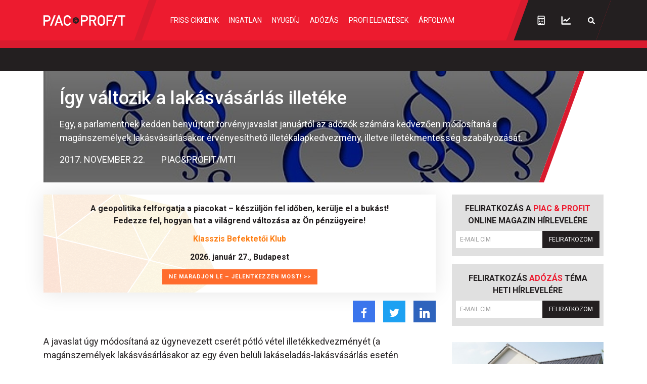

--- FILE ---
content_type: text/html; charset=utf-8
request_url: https://www.google.com/recaptcha/api2/anchor?ar=1&k=6LchupkhAAAAAPr5obvf8e_LzDnvgSwjaf8ObecP&co=aHR0cHM6Ly9waWFjZXNwcm9maXQuaHU6NDQz&hl=en&v=PoyoqOPhxBO7pBk68S4YbpHZ&size=invisible&anchor-ms=20000&execute-ms=30000&cb=4eh05xomf9et
body_size: 48471
content:
<!DOCTYPE HTML><html dir="ltr" lang="en"><head><meta http-equiv="Content-Type" content="text/html; charset=UTF-8">
<meta http-equiv="X-UA-Compatible" content="IE=edge">
<title>reCAPTCHA</title>
<style type="text/css">
/* cyrillic-ext */
@font-face {
  font-family: 'Roboto';
  font-style: normal;
  font-weight: 400;
  font-stretch: 100%;
  src: url(//fonts.gstatic.com/s/roboto/v48/KFO7CnqEu92Fr1ME7kSn66aGLdTylUAMa3GUBHMdazTgWw.woff2) format('woff2');
  unicode-range: U+0460-052F, U+1C80-1C8A, U+20B4, U+2DE0-2DFF, U+A640-A69F, U+FE2E-FE2F;
}
/* cyrillic */
@font-face {
  font-family: 'Roboto';
  font-style: normal;
  font-weight: 400;
  font-stretch: 100%;
  src: url(//fonts.gstatic.com/s/roboto/v48/KFO7CnqEu92Fr1ME7kSn66aGLdTylUAMa3iUBHMdazTgWw.woff2) format('woff2');
  unicode-range: U+0301, U+0400-045F, U+0490-0491, U+04B0-04B1, U+2116;
}
/* greek-ext */
@font-face {
  font-family: 'Roboto';
  font-style: normal;
  font-weight: 400;
  font-stretch: 100%;
  src: url(//fonts.gstatic.com/s/roboto/v48/KFO7CnqEu92Fr1ME7kSn66aGLdTylUAMa3CUBHMdazTgWw.woff2) format('woff2');
  unicode-range: U+1F00-1FFF;
}
/* greek */
@font-face {
  font-family: 'Roboto';
  font-style: normal;
  font-weight: 400;
  font-stretch: 100%;
  src: url(//fonts.gstatic.com/s/roboto/v48/KFO7CnqEu92Fr1ME7kSn66aGLdTylUAMa3-UBHMdazTgWw.woff2) format('woff2');
  unicode-range: U+0370-0377, U+037A-037F, U+0384-038A, U+038C, U+038E-03A1, U+03A3-03FF;
}
/* math */
@font-face {
  font-family: 'Roboto';
  font-style: normal;
  font-weight: 400;
  font-stretch: 100%;
  src: url(//fonts.gstatic.com/s/roboto/v48/KFO7CnqEu92Fr1ME7kSn66aGLdTylUAMawCUBHMdazTgWw.woff2) format('woff2');
  unicode-range: U+0302-0303, U+0305, U+0307-0308, U+0310, U+0312, U+0315, U+031A, U+0326-0327, U+032C, U+032F-0330, U+0332-0333, U+0338, U+033A, U+0346, U+034D, U+0391-03A1, U+03A3-03A9, U+03B1-03C9, U+03D1, U+03D5-03D6, U+03F0-03F1, U+03F4-03F5, U+2016-2017, U+2034-2038, U+203C, U+2040, U+2043, U+2047, U+2050, U+2057, U+205F, U+2070-2071, U+2074-208E, U+2090-209C, U+20D0-20DC, U+20E1, U+20E5-20EF, U+2100-2112, U+2114-2115, U+2117-2121, U+2123-214F, U+2190, U+2192, U+2194-21AE, U+21B0-21E5, U+21F1-21F2, U+21F4-2211, U+2213-2214, U+2216-22FF, U+2308-230B, U+2310, U+2319, U+231C-2321, U+2336-237A, U+237C, U+2395, U+239B-23B7, U+23D0, U+23DC-23E1, U+2474-2475, U+25AF, U+25B3, U+25B7, U+25BD, U+25C1, U+25CA, U+25CC, U+25FB, U+266D-266F, U+27C0-27FF, U+2900-2AFF, U+2B0E-2B11, U+2B30-2B4C, U+2BFE, U+3030, U+FF5B, U+FF5D, U+1D400-1D7FF, U+1EE00-1EEFF;
}
/* symbols */
@font-face {
  font-family: 'Roboto';
  font-style: normal;
  font-weight: 400;
  font-stretch: 100%;
  src: url(//fonts.gstatic.com/s/roboto/v48/KFO7CnqEu92Fr1ME7kSn66aGLdTylUAMaxKUBHMdazTgWw.woff2) format('woff2');
  unicode-range: U+0001-000C, U+000E-001F, U+007F-009F, U+20DD-20E0, U+20E2-20E4, U+2150-218F, U+2190, U+2192, U+2194-2199, U+21AF, U+21E6-21F0, U+21F3, U+2218-2219, U+2299, U+22C4-22C6, U+2300-243F, U+2440-244A, U+2460-24FF, U+25A0-27BF, U+2800-28FF, U+2921-2922, U+2981, U+29BF, U+29EB, U+2B00-2BFF, U+4DC0-4DFF, U+FFF9-FFFB, U+10140-1018E, U+10190-1019C, U+101A0, U+101D0-101FD, U+102E0-102FB, U+10E60-10E7E, U+1D2C0-1D2D3, U+1D2E0-1D37F, U+1F000-1F0FF, U+1F100-1F1AD, U+1F1E6-1F1FF, U+1F30D-1F30F, U+1F315, U+1F31C, U+1F31E, U+1F320-1F32C, U+1F336, U+1F378, U+1F37D, U+1F382, U+1F393-1F39F, U+1F3A7-1F3A8, U+1F3AC-1F3AF, U+1F3C2, U+1F3C4-1F3C6, U+1F3CA-1F3CE, U+1F3D4-1F3E0, U+1F3ED, U+1F3F1-1F3F3, U+1F3F5-1F3F7, U+1F408, U+1F415, U+1F41F, U+1F426, U+1F43F, U+1F441-1F442, U+1F444, U+1F446-1F449, U+1F44C-1F44E, U+1F453, U+1F46A, U+1F47D, U+1F4A3, U+1F4B0, U+1F4B3, U+1F4B9, U+1F4BB, U+1F4BF, U+1F4C8-1F4CB, U+1F4D6, U+1F4DA, U+1F4DF, U+1F4E3-1F4E6, U+1F4EA-1F4ED, U+1F4F7, U+1F4F9-1F4FB, U+1F4FD-1F4FE, U+1F503, U+1F507-1F50B, U+1F50D, U+1F512-1F513, U+1F53E-1F54A, U+1F54F-1F5FA, U+1F610, U+1F650-1F67F, U+1F687, U+1F68D, U+1F691, U+1F694, U+1F698, U+1F6AD, U+1F6B2, U+1F6B9-1F6BA, U+1F6BC, U+1F6C6-1F6CF, U+1F6D3-1F6D7, U+1F6E0-1F6EA, U+1F6F0-1F6F3, U+1F6F7-1F6FC, U+1F700-1F7FF, U+1F800-1F80B, U+1F810-1F847, U+1F850-1F859, U+1F860-1F887, U+1F890-1F8AD, U+1F8B0-1F8BB, U+1F8C0-1F8C1, U+1F900-1F90B, U+1F93B, U+1F946, U+1F984, U+1F996, U+1F9E9, U+1FA00-1FA6F, U+1FA70-1FA7C, U+1FA80-1FA89, U+1FA8F-1FAC6, U+1FACE-1FADC, U+1FADF-1FAE9, U+1FAF0-1FAF8, U+1FB00-1FBFF;
}
/* vietnamese */
@font-face {
  font-family: 'Roboto';
  font-style: normal;
  font-weight: 400;
  font-stretch: 100%;
  src: url(//fonts.gstatic.com/s/roboto/v48/KFO7CnqEu92Fr1ME7kSn66aGLdTylUAMa3OUBHMdazTgWw.woff2) format('woff2');
  unicode-range: U+0102-0103, U+0110-0111, U+0128-0129, U+0168-0169, U+01A0-01A1, U+01AF-01B0, U+0300-0301, U+0303-0304, U+0308-0309, U+0323, U+0329, U+1EA0-1EF9, U+20AB;
}
/* latin-ext */
@font-face {
  font-family: 'Roboto';
  font-style: normal;
  font-weight: 400;
  font-stretch: 100%;
  src: url(//fonts.gstatic.com/s/roboto/v48/KFO7CnqEu92Fr1ME7kSn66aGLdTylUAMa3KUBHMdazTgWw.woff2) format('woff2');
  unicode-range: U+0100-02BA, U+02BD-02C5, U+02C7-02CC, U+02CE-02D7, U+02DD-02FF, U+0304, U+0308, U+0329, U+1D00-1DBF, U+1E00-1E9F, U+1EF2-1EFF, U+2020, U+20A0-20AB, U+20AD-20C0, U+2113, U+2C60-2C7F, U+A720-A7FF;
}
/* latin */
@font-face {
  font-family: 'Roboto';
  font-style: normal;
  font-weight: 400;
  font-stretch: 100%;
  src: url(//fonts.gstatic.com/s/roboto/v48/KFO7CnqEu92Fr1ME7kSn66aGLdTylUAMa3yUBHMdazQ.woff2) format('woff2');
  unicode-range: U+0000-00FF, U+0131, U+0152-0153, U+02BB-02BC, U+02C6, U+02DA, U+02DC, U+0304, U+0308, U+0329, U+2000-206F, U+20AC, U+2122, U+2191, U+2193, U+2212, U+2215, U+FEFF, U+FFFD;
}
/* cyrillic-ext */
@font-face {
  font-family: 'Roboto';
  font-style: normal;
  font-weight: 500;
  font-stretch: 100%;
  src: url(//fonts.gstatic.com/s/roboto/v48/KFO7CnqEu92Fr1ME7kSn66aGLdTylUAMa3GUBHMdazTgWw.woff2) format('woff2');
  unicode-range: U+0460-052F, U+1C80-1C8A, U+20B4, U+2DE0-2DFF, U+A640-A69F, U+FE2E-FE2F;
}
/* cyrillic */
@font-face {
  font-family: 'Roboto';
  font-style: normal;
  font-weight: 500;
  font-stretch: 100%;
  src: url(//fonts.gstatic.com/s/roboto/v48/KFO7CnqEu92Fr1ME7kSn66aGLdTylUAMa3iUBHMdazTgWw.woff2) format('woff2');
  unicode-range: U+0301, U+0400-045F, U+0490-0491, U+04B0-04B1, U+2116;
}
/* greek-ext */
@font-face {
  font-family: 'Roboto';
  font-style: normal;
  font-weight: 500;
  font-stretch: 100%;
  src: url(//fonts.gstatic.com/s/roboto/v48/KFO7CnqEu92Fr1ME7kSn66aGLdTylUAMa3CUBHMdazTgWw.woff2) format('woff2');
  unicode-range: U+1F00-1FFF;
}
/* greek */
@font-face {
  font-family: 'Roboto';
  font-style: normal;
  font-weight: 500;
  font-stretch: 100%;
  src: url(//fonts.gstatic.com/s/roboto/v48/KFO7CnqEu92Fr1ME7kSn66aGLdTylUAMa3-UBHMdazTgWw.woff2) format('woff2');
  unicode-range: U+0370-0377, U+037A-037F, U+0384-038A, U+038C, U+038E-03A1, U+03A3-03FF;
}
/* math */
@font-face {
  font-family: 'Roboto';
  font-style: normal;
  font-weight: 500;
  font-stretch: 100%;
  src: url(//fonts.gstatic.com/s/roboto/v48/KFO7CnqEu92Fr1ME7kSn66aGLdTylUAMawCUBHMdazTgWw.woff2) format('woff2');
  unicode-range: U+0302-0303, U+0305, U+0307-0308, U+0310, U+0312, U+0315, U+031A, U+0326-0327, U+032C, U+032F-0330, U+0332-0333, U+0338, U+033A, U+0346, U+034D, U+0391-03A1, U+03A3-03A9, U+03B1-03C9, U+03D1, U+03D5-03D6, U+03F0-03F1, U+03F4-03F5, U+2016-2017, U+2034-2038, U+203C, U+2040, U+2043, U+2047, U+2050, U+2057, U+205F, U+2070-2071, U+2074-208E, U+2090-209C, U+20D0-20DC, U+20E1, U+20E5-20EF, U+2100-2112, U+2114-2115, U+2117-2121, U+2123-214F, U+2190, U+2192, U+2194-21AE, U+21B0-21E5, U+21F1-21F2, U+21F4-2211, U+2213-2214, U+2216-22FF, U+2308-230B, U+2310, U+2319, U+231C-2321, U+2336-237A, U+237C, U+2395, U+239B-23B7, U+23D0, U+23DC-23E1, U+2474-2475, U+25AF, U+25B3, U+25B7, U+25BD, U+25C1, U+25CA, U+25CC, U+25FB, U+266D-266F, U+27C0-27FF, U+2900-2AFF, U+2B0E-2B11, U+2B30-2B4C, U+2BFE, U+3030, U+FF5B, U+FF5D, U+1D400-1D7FF, U+1EE00-1EEFF;
}
/* symbols */
@font-face {
  font-family: 'Roboto';
  font-style: normal;
  font-weight: 500;
  font-stretch: 100%;
  src: url(//fonts.gstatic.com/s/roboto/v48/KFO7CnqEu92Fr1ME7kSn66aGLdTylUAMaxKUBHMdazTgWw.woff2) format('woff2');
  unicode-range: U+0001-000C, U+000E-001F, U+007F-009F, U+20DD-20E0, U+20E2-20E4, U+2150-218F, U+2190, U+2192, U+2194-2199, U+21AF, U+21E6-21F0, U+21F3, U+2218-2219, U+2299, U+22C4-22C6, U+2300-243F, U+2440-244A, U+2460-24FF, U+25A0-27BF, U+2800-28FF, U+2921-2922, U+2981, U+29BF, U+29EB, U+2B00-2BFF, U+4DC0-4DFF, U+FFF9-FFFB, U+10140-1018E, U+10190-1019C, U+101A0, U+101D0-101FD, U+102E0-102FB, U+10E60-10E7E, U+1D2C0-1D2D3, U+1D2E0-1D37F, U+1F000-1F0FF, U+1F100-1F1AD, U+1F1E6-1F1FF, U+1F30D-1F30F, U+1F315, U+1F31C, U+1F31E, U+1F320-1F32C, U+1F336, U+1F378, U+1F37D, U+1F382, U+1F393-1F39F, U+1F3A7-1F3A8, U+1F3AC-1F3AF, U+1F3C2, U+1F3C4-1F3C6, U+1F3CA-1F3CE, U+1F3D4-1F3E0, U+1F3ED, U+1F3F1-1F3F3, U+1F3F5-1F3F7, U+1F408, U+1F415, U+1F41F, U+1F426, U+1F43F, U+1F441-1F442, U+1F444, U+1F446-1F449, U+1F44C-1F44E, U+1F453, U+1F46A, U+1F47D, U+1F4A3, U+1F4B0, U+1F4B3, U+1F4B9, U+1F4BB, U+1F4BF, U+1F4C8-1F4CB, U+1F4D6, U+1F4DA, U+1F4DF, U+1F4E3-1F4E6, U+1F4EA-1F4ED, U+1F4F7, U+1F4F9-1F4FB, U+1F4FD-1F4FE, U+1F503, U+1F507-1F50B, U+1F50D, U+1F512-1F513, U+1F53E-1F54A, U+1F54F-1F5FA, U+1F610, U+1F650-1F67F, U+1F687, U+1F68D, U+1F691, U+1F694, U+1F698, U+1F6AD, U+1F6B2, U+1F6B9-1F6BA, U+1F6BC, U+1F6C6-1F6CF, U+1F6D3-1F6D7, U+1F6E0-1F6EA, U+1F6F0-1F6F3, U+1F6F7-1F6FC, U+1F700-1F7FF, U+1F800-1F80B, U+1F810-1F847, U+1F850-1F859, U+1F860-1F887, U+1F890-1F8AD, U+1F8B0-1F8BB, U+1F8C0-1F8C1, U+1F900-1F90B, U+1F93B, U+1F946, U+1F984, U+1F996, U+1F9E9, U+1FA00-1FA6F, U+1FA70-1FA7C, U+1FA80-1FA89, U+1FA8F-1FAC6, U+1FACE-1FADC, U+1FADF-1FAE9, U+1FAF0-1FAF8, U+1FB00-1FBFF;
}
/* vietnamese */
@font-face {
  font-family: 'Roboto';
  font-style: normal;
  font-weight: 500;
  font-stretch: 100%;
  src: url(//fonts.gstatic.com/s/roboto/v48/KFO7CnqEu92Fr1ME7kSn66aGLdTylUAMa3OUBHMdazTgWw.woff2) format('woff2');
  unicode-range: U+0102-0103, U+0110-0111, U+0128-0129, U+0168-0169, U+01A0-01A1, U+01AF-01B0, U+0300-0301, U+0303-0304, U+0308-0309, U+0323, U+0329, U+1EA0-1EF9, U+20AB;
}
/* latin-ext */
@font-face {
  font-family: 'Roboto';
  font-style: normal;
  font-weight: 500;
  font-stretch: 100%;
  src: url(//fonts.gstatic.com/s/roboto/v48/KFO7CnqEu92Fr1ME7kSn66aGLdTylUAMa3KUBHMdazTgWw.woff2) format('woff2');
  unicode-range: U+0100-02BA, U+02BD-02C5, U+02C7-02CC, U+02CE-02D7, U+02DD-02FF, U+0304, U+0308, U+0329, U+1D00-1DBF, U+1E00-1E9F, U+1EF2-1EFF, U+2020, U+20A0-20AB, U+20AD-20C0, U+2113, U+2C60-2C7F, U+A720-A7FF;
}
/* latin */
@font-face {
  font-family: 'Roboto';
  font-style: normal;
  font-weight: 500;
  font-stretch: 100%;
  src: url(//fonts.gstatic.com/s/roboto/v48/KFO7CnqEu92Fr1ME7kSn66aGLdTylUAMa3yUBHMdazQ.woff2) format('woff2');
  unicode-range: U+0000-00FF, U+0131, U+0152-0153, U+02BB-02BC, U+02C6, U+02DA, U+02DC, U+0304, U+0308, U+0329, U+2000-206F, U+20AC, U+2122, U+2191, U+2193, U+2212, U+2215, U+FEFF, U+FFFD;
}
/* cyrillic-ext */
@font-face {
  font-family: 'Roboto';
  font-style: normal;
  font-weight: 900;
  font-stretch: 100%;
  src: url(//fonts.gstatic.com/s/roboto/v48/KFO7CnqEu92Fr1ME7kSn66aGLdTylUAMa3GUBHMdazTgWw.woff2) format('woff2');
  unicode-range: U+0460-052F, U+1C80-1C8A, U+20B4, U+2DE0-2DFF, U+A640-A69F, U+FE2E-FE2F;
}
/* cyrillic */
@font-face {
  font-family: 'Roboto';
  font-style: normal;
  font-weight: 900;
  font-stretch: 100%;
  src: url(//fonts.gstatic.com/s/roboto/v48/KFO7CnqEu92Fr1ME7kSn66aGLdTylUAMa3iUBHMdazTgWw.woff2) format('woff2');
  unicode-range: U+0301, U+0400-045F, U+0490-0491, U+04B0-04B1, U+2116;
}
/* greek-ext */
@font-face {
  font-family: 'Roboto';
  font-style: normal;
  font-weight: 900;
  font-stretch: 100%;
  src: url(//fonts.gstatic.com/s/roboto/v48/KFO7CnqEu92Fr1ME7kSn66aGLdTylUAMa3CUBHMdazTgWw.woff2) format('woff2');
  unicode-range: U+1F00-1FFF;
}
/* greek */
@font-face {
  font-family: 'Roboto';
  font-style: normal;
  font-weight: 900;
  font-stretch: 100%;
  src: url(//fonts.gstatic.com/s/roboto/v48/KFO7CnqEu92Fr1ME7kSn66aGLdTylUAMa3-UBHMdazTgWw.woff2) format('woff2');
  unicode-range: U+0370-0377, U+037A-037F, U+0384-038A, U+038C, U+038E-03A1, U+03A3-03FF;
}
/* math */
@font-face {
  font-family: 'Roboto';
  font-style: normal;
  font-weight: 900;
  font-stretch: 100%;
  src: url(//fonts.gstatic.com/s/roboto/v48/KFO7CnqEu92Fr1ME7kSn66aGLdTylUAMawCUBHMdazTgWw.woff2) format('woff2');
  unicode-range: U+0302-0303, U+0305, U+0307-0308, U+0310, U+0312, U+0315, U+031A, U+0326-0327, U+032C, U+032F-0330, U+0332-0333, U+0338, U+033A, U+0346, U+034D, U+0391-03A1, U+03A3-03A9, U+03B1-03C9, U+03D1, U+03D5-03D6, U+03F0-03F1, U+03F4-03F5, U+2016-2017, U+2034-2038, U+203C, U+2040, U+2043, U+2047, U+2050, U+2057, U+205F, U+2070-2071, U+2074-208E, U+2090-209C, U+20D0-20DC, U+20E1, U+20E5-20EF, U+2100-2112, U+2114-2115, U+2117-2121, U+2123-214F, U+2190, U+2192, U+2194-21AE, U+21B0-21E5, U+21F1-21F2, U+21F4-2211, U+2213-2214, U+2216-22FF, U+2308-230B, U+2310, U+2319, U+231C-2321, U+2336-237A, U+237C, U+2395, U+239B-23B7, U+23D0, U+23DC-23E1, U+2474-2475, U+25AF, U+25B3, U+25B7, U+25BD, U+25C1, U+25CA, U+25CC, U+25FB, U+266D-266F, U+27C0-27FF, U+2900-2AFF, U+2B0E-2B11, U+2B30-2B4C, U+2BFE, U+3030, U+FF5B, U+FF5D, U+1D400-1D7FF, U+1EE00-1EEFF;
}
/* symbols */
@font-face {
  font-family: 'Roboto';
  font-style: normal;
  font-weight: 900;
  font-stretch: 100%;
  src: url(//fonts.gstatic.com/s/roboto/v48/KFO7CnqEu92Fr1ME7kSn66aGLdTylUAMaxKUBHMdazTgWw.woff2) format('woff2');
  unicode-range: U+0001-000C, U+000E-001F, U+007F-009F, U+20DD-20E0, U+20E2-20E4, U+2150-218F, U+2190, U+2192, U+2194-2199, U+21AF, U+21E6-21F0, U+21F3, U+2218-2219, U+2299, U+22C4-22C6, U+2300-243F, U+2440-244A, U+2460-24FF, U+25A0-27BF, U+2800-28FF, U+2921-2922, U+2981, U+29BF, U+29EB, U+2B00-2BFF, U+4DC0-4DFF, U+FFF9-FFFB, U+10140-1018E, U+10190-1019C, U+101A0, U+101D0-101FD, U+102E0-102FB, U+10E60-10E7E, U+1D2C0-1D2D3, U+1D2E0-1D37F, U+1F000-1F0FF, U+1F100-1F1AD, U+1F1E6-1F1FF, U+1F30D-1F30F, U+1F315, U+1F31C, U+1F31E, U+1F320-1F32C, U+1F336, U+1F378, U+1F37D, U+1F382, U+1F393-1F39F, U+1F3A7-1F3A8, U+1F3AC-1F3AF, U+1F3C2, U+1F3C4-1F3C6, U+1F3CA-1F3CE, U+1F3D4-1F3E0, U+1F3ED, U+1F3F1-1F3F3, U+1F3F5-1F3F7, U+1F408, U+1F415, U+1F41F, U+1F426, U+1F43F, U+1F441-1F442, U+1F444, U+1F446-1F449, U+1F44C-1F44E, U+1F453, U+1F46A, U+1F47D, U+1F4A3, U+1F4B0, U+1F4B3, U+1F4B9, U+1F4BB, U+1F4BF, U+1F4C8-1F4CB, U+1F4D6, U+1F4DA, U+1F4DF, U+1F4E3-1F4E6, U+1F4EA-1F4ED, U+1F4F7, U+1F4F9-1F4FB, U+1F4FD-1F4FE, U+1F503, U+1F507-1F50B, U+1F50D, U+1F512-1F513, U+1F53E-1F54A, U+1F54F-1F5FA, U+1F610, U+1F650-1F67F, U+1F687, U+1F68D, U+1F691, U+1F694, U+1F698, U+1F6AD, U+1F6B2, U+1F6B9-1F6BA, U+1F6BC, U+1F6C6-1F6CF, U+1F6D3-1F6D7, U+1F6E0-1F6EA, U+1F6F0-1F6F3, U+1F6F7-1F6FC, U+1F700-1F7FF, U+1F800-1F80B, U+1F810-1F847, U+1F850-1F859, U+1F860-1F887, U+1F890-1F8AD, U+1F8B0-1F8BB, U+1F8C0-1F8C1, U+1F900-1F90B, U+1F93B, U+1F946, U+1F984, U+1F996, U+1F9E9, U+1FA00-1FA6F, U+1FA70-1FA7C, U+1FA80-1FA89, U+1FA8F-1FAC6, U+1FACE-1FADC, U+1FADF-1FAE9, U+1FAF0-1FAF8, U+1FB00-1FBFF;
}
/* vietnamese */
@font-face {
  font-family: 'Roboto';
  font-style: normal;
  font-weight: 900;
  font-stretch: 100%;
  src: url(//fonts.gstatic.com/s/roboto/v48/KFO7CnqEu92Fr1ME7kSn66aGLdTylUAMa3OUBHMdazTgWw.woff2) format('woff2');
  unicode-range: U+0102-0103, U+0110-0111, U+0128-0129, U+0168-0169, U+01A0-01A1, U+01AF-01B0, U+0300-0301, U+0303-0304, U+0308-0309, U+0323, U+0329, U+1EA0-1EF9, U+20AB;
}
/* latin-ext */
@font-face {
  font-family: 'Roboto';
  font-style: normal;
  font-weight: 900;
  font-stretch: 100%;
  src: url(//fonts.gstatic.com/s/roboto/v48/KFO7CnqEu92Fr1ME7kSn66aGLdTylUAMa3KUBHMdazTgWw.woff2) format('woff2');
  unicode-range: U+0100-02BA, U+02BD-02C5, U+02C7-02CC, U+02CE-02D7, U+02DD-02FF, U+0304, U+0308, U+0329, U+1D00-1DBF, U+1E00-1E9F, U+1EF2-1EFF, U+2020, U+20A0-20AB, U+20AD-20C0, U+2113, U+2C60-2C7F, U+A720-A7FF;
}
/* latin */
@font-face {
  font-family: 'Roboto';
  font-style: normal;
  font-weight: 900;
  font-stretch: 100%;
  src: url(//fonts.gstatic.com/s/roboto/v48/KFO7CnqEu92Fr1ME7kSn66aGLdTylUAMa3yUBHMdazQ.woff2) format('woff2');
  unicode-range: U+0000-00FF, U+0131, U+0152-0153, U+02BB-02BC, U+02C6, U+02DA, U+02DC, U+0304, U+0308, U+0329, U+2000-206F, U+20AC, U+2122, U+2191, U+2193, U+2212, U+2215, U+FEFF, U+FFFD;
}

</style>
<link rel="stylesheet" type="text/css" href="https://www.gstatic.com/recaptcha/releases/PoyoqOPhxBO7pBk68S4YbpHZ/styles__ltr.css">
<script nonce="9u22CM-zT6I1FHF1FIgHoA" type="text/javascript">window['__recaptcha_api'] = 'https://www.google.com/recaptcha/api2/';</script>
<script type="text/javascript" src="https://www.gstatic.com/recaptcha/releases/PoyoqOPhxBO7pBk68S4YbpHZ/recaptcha__en.js" nonce="9u22CM-zT6I1FHF1FIgHoA">
      
    </script></head>
<body><div id="rc-anchor-alert" class="rc-anchor-alert"></div>
<input type="hidden" id="recaptcha-token" value="[base64]">
<script type="text/javascript" nonce="9u22CM-zT6I1FHF1FIgHoA">
      recaptcha.anchor.Main.init("[\x22ainput\x22,[\x22bgdata\x22,\x22\x22,\[base64]/[base64]/[base64]/[base64]/[base64]/[base64]/KGcoTywyNTMsTy5PKSxVRyhPLEMpKTpnKE8sMjUzLEMpLE8pKSxsKSksTykpfSxieT1mdW5jdGlvbihDLE8sdSxsKXtmb3IobD0odT1SKEMpLDApO08+MDtPLS0pbD1sPDw4fFooQyk7ZyhDLHUsbCl9LFVHPWZ1bmN0aW9uKEMsTyl7Qy5pLmxlbmd0aD4xMDQ/[base64]/[base64]/[base64]/[base64]/[base64]/[base64]/[base64]\\u003d\x22,\[base64]\x22,\x22wrVvei0ow4wuw4zCmcOYF8ObwrTCkAzDg0kIWlHDnMKuNDt9w7/CrTfCs8KPwoQBbSHDmMO8DmPCr8O1Pk4/[base64]/Dh8OUwr3Ch8KqwqHDg8OFV8KPwqsTUMKpw70JwqfChwEvwpRmw4HDsTLDogYFB8OEAcOKTylSwo0aaMKkOMO5eT1PFn7DhCnDlkTCpivDo8OsScOGwo3DqjVWwpMtTcKIEQfCgcO0w4RQVm9xw7ISw5ZcYMOXwosIIkjDlyQ2wrN/wrQ0aHEpw6nDrMOcR3/CvzfCusKCQcKFC8KFARh7fsKvw7bCocKnwrNCW8KQw451EjknVjvDm8KEwpJ7wqEJGMKuw6Q8M1lUAwfDuRl+wo7CgMKRw6TChXlRw4AucBjCm8KBO1dJwo/CssKOWiZRPm3Dn8OYw5Aiw4HDqsK3LEEFwpZ9UsOzWMKFehrDpxQRw6hSw7nDjcKgN8O7fQccw5PClHlgw4/[base64]/w4fDhWhXKwLCjjQvU8OtFMOWw6jDjMOOwpXChyTCr3bDv3lIw6vCkDTCoMOWwovDtBTDtsKhwrFGw5V3w48kw6wYGSvCqCnCpChjw5nChT9DM8O0wo0IwqZPMMKpw4nCvsOqfcKWwpjDti/CpAzChnfDlsKYExcLwotUd1ouwrDDgEQdSSfDg8KuH8KlEGPDmcKDasOdXMKcfQXDggfCicOVXH8UTcOra8K6wpnDlnnDrWk7wq/[base64]/[base64]/DnSllWX0kIcK7fMO5YMODw5UQwosHADfDnkIew5ZbCHPDscOlwrdmYsKFwpgxW2lwwpptw6A8Z8O8Qz3DolceWcOlJiI1RMKuwpISw7PDv8OwfgbDoC/[base64]/[base64]/RG7DvsKDL3TCn8OYw4xzw7PCpMOGBMOdYmfDvMO9LHxfE3E0BsOCHW0pw58jDsOow5TDlE9+DzHCgxvCkQcTbMKpwqlUeEoVSgDCocKwwqMMIsK8XMOLZBlCw7FXwqrCuyrCi8Kyw6bDs8KVw7HDri8+wpTCtXw1wp/DtMKqQ8KEw4vCpsKdZRHDpsKNU8K/F8K6w49jCcO2agTDjcK9DTDDr8KiwqjCnMO6McK8w5rDq0fCg8KBfMKywqQhKTvDhsOSHMK+wrNnwqNfw6wQEsK4DGlUwqgpw5tZEsOhw5jDgzVZZcO8SXVfwrfDgMOUwroAw6cgw4cOwrHDtMK6SMO+C8OYwoZdwo/Ct1LCksO0O2AjbsOiCsK/SA1lVXnDn8O9XcKsw6IZOMKYwoVFwptOwql0ZMKSwr/CscO5wq4VO8KKfcKsUhrDmcKTwo7DncKZwp3Cg3JENcK6wrLCrmokw7HDr8OSCcK5w7XCksOASGxqw5HCjyE/wpDCgMKpWEYYTMOdcT/DocO7wqHDmgdiHsK/I1rDmcKRXQY4QMOWe0dIw7TCg18cwoVeJijCiMKEwpbDucKew63DscOGL8Ofw4PCssOPVcORw4bCsMKbwr/DpAUNfcKfwqbDh8Onw787OQIPT8OBw6PDmUdTw6o7wqPDr09hw77DhFjDnMK0w5zDtcOEw4HCn8KbI8KQK8KDRsKfw7BfwpMzw7Uvw5/DisO4w68VIMKxc0LClR/Cuh7DmsKdw4DCp1XDusKBRTZ8WAbCoD3DosONC8OhQnzCusKbNFIvGMOyUl/CsMK/LsKGw61NWj8Ww6PDnMOywrXDoEFtwrTDhsKLaMKmfsOcAzHDkmM0RGDDmHvCjSnDsQUvwphtEcODwo5aIsOCT8KtG8K6wphZIynDg8K6wpNmNsOEw5sfwrPClz5Iw7PDuxpteUZ5ATTCj8KjwrRcwqbDpsOVw41/w5zDpEktw50rV8KiYcKvNsKpwrjCqcKsETHCoF4Owrw1wqsXwp87w7FdM8OkwonCiSAME8OtAEHDtMKxM2HDlWJ8dWTDrjfDh2TDssKZwqRAwotTdCfDpD9SworCnMKHw61JWMKrJz7DuTPChcOdw4QHbsOhwrlpRMOAwqfCusKzw7/CosOuwqYNw411acKKwqJWw6HCszZaPcOqw6/CjAJ3wrfChsOrGwhBwr1xwr/[base64]/woDDrXFAw6tuw6nDiycswqvCgHV/wonDk8KSMAs9EMKsw6lpEGXDrE7DhMOZwr88wp/CnVfDsMKIw6cIeyUKwpkFw67Dn8K2WsKuwofDmcKUw4kWw6DCn8OEwo8cBsKjwpo3wpDCuiVZTjc6w6jCj35jw7DDkMKKasOJw41CUcO+L8OrwrQkwq/DsMOowofDoyXDo1nDgyvDrA/CtMOjeXLDv8OIw7VDeF3DqBbChiLDox/DiB8nwpjCpcKZCmgBwoJ/w7bDp8O1wrkBNMKyV8KHw6QYwqx5XsKKw5jCkMOvwoBMdsOpY0rCujfDqMOGZUjCnzp1XMOdwo0Hw4XDm8KOOzHCvR4kIMKQK8KXFhkWwqcjAMO+EsOmbcO3wo1dwqgsRsO6w6wpKgxSwqt3ScKMwqQUw6Apw4LDskJAL8Ohwq8kw4Y9w4/CpMOtwozCssO4Q8ODXwcSw7dtf8OWwonCrTLCosKEwrLCi8K7BiHDvD7Cq8KjYsOrdUpJchpKw7LDhsKTwqABwrFDwqtRwpQ1f1UbHzAHwoXCn3BODMKywqHCgMKWUTnDpcKCWE4kwo5sAMO7wpjDh8OSw7J3Oj4iwqx/JsKEMy/[base64]/[base64]/XsObw5XDncK4P8KEU8O7wpzClVECw5ASwpnDj3lbcsKYSw5IwrbCuiHCjcKVdcOZbcOjw5/CkcO3fMKww6HDoMKtwoFBVhMKwp/CusK5w6lubMOdX8KBwrthRsKewrlNw4TCucOhfcOIw5bDj8KzF13Diw/DpMK+wrzCs8K3TmhNKcOwdsOFwq4CwqhiCk8UUCtvwojCgwjCnsKJWVLDgQrCkhACQkbCoiU6BcKFP8OVNUvCjHjDgMKMwo59wpgtCh3CtsKswpYCA3jDuA/DtnVgBsOaw7PDoDlww5PCrMOIBH42w7jCvMO9aEDComxUw7dfasKVV8Ktw4vDhH/Dn8KpwrjCi8KzwqE2UsKfwo3Cjjsdw6vDosOfdHfCkzo1QTzCs17DqsOxw4NqLyDDtW7Ds8OzwoEbwoPCjV3DjT4aworCpS7CkMOXEUEGJWvChTLCg8O5wrvCnsKKbW/CmErDhMOhaMOZw4bChj51w48TIMK1bhBCQMOhw4o7wqzDgXhURMKUXQ1Ow5rCqMO+wqjDtcKrwqrClcKgw6wxJMK8wol1wq/CqcKVOE4Ow5/DjMKWwq3CusKgb8OSw6kOBgthw5o/w7RecDNcwr8/WsKow7g/[base64]/PUtuNcOgRXvChsK/VMKDE8KAwpzCjsKdXQTCgHY3w7/DkMO1wprCjcO6fVbDrkLDmcKZwr5bSBTCgcOBw7TCnsKAM8K/w5xlNkfCo1VjJDnDqMKbGTPDoHjDrhdCwppzWmbCgFo0w7/DkQkwwqHCmcO7w5jCqS3Dn8KOw6x1wpvDicKlwpUWw6R3wrvDmjjCmsO7P29RdsKnEisxH8OSwpLDicOrwo7CtcKSw4jDmcKDf27CpMOOwrPDgsKqJxctw5lLAAlFIsKfM8OFGsKkwr1Lw6NmGwlQwpvDq0sTwq4Ow7fCrDIrwpbDmMOBwqPCpwZlciVaXC/CisO0IC8xwqBEc8Onw4cWVsOoI8K4w4rDpj3Dm8Ocw6DCtywzwobDuyXCmsKiaMKKw7DCilFFwpVtBsOkw4wXM3XCoxZlU8Ouw4jDvcKWw43CgDpYwp5hDTXDry7CjkrDk8KRal4AwqPDisO6w7nCu8KAwr/CocK2CTjCusOQw4fDpHBWwr3CqULCjMOcWcOGw6HCvMKqdWzDgVPCpsKUNsKawprDulxAw7TCkcOSw4NTXMKsIW/DqcKhfwJrwp3CjxhAd8O7wp5aQ8Kqw5N+wqw8w48ywr4bdMKJwqHCrMKswrfDksKJBW/DiGzDt2HCnjlPwoPDvQt+fsKsw7E7eMOgNyc4HhwSEsOgwqrDgsKhw4LCmcKFeMO1F2sVC8KmR2RMwpLDjsOOwp7DisOZw7YZw5xqBMO5wr/DvCnDi08Ow5pIw6URwqvCpWsgCWxBw5xfw4jCicKLdG4ESsO6w6UYBmxkwrB+w5UIP1Yiwp/Ckl/DtWotScKVNRDCtcOka2ZyKBrDiMOVwqLCsw0LTcOGwqDCqSAMO3zDjTPDpmoPwrpvC8K/w5nCmsKVHX4Xw4LCqwbCiRxnwogcw5fCsng8SzU9wpTClsKXAMKiBGTClljDksO7wpfDukcYa8KiSi/DqT7CmsKuwpVsHSLCkcK0YwBaIATDhMKewpFpw43ClMO5w4HCm8OKwojDvwPCmEkzJmVhwq7CocOjITLDj8O2wqU6woLDiMOnworClcOgw5jDoMOow6/Ch8KgDsKKZsK1wpTCh1R7w7PCkBIxdsOVPjAiV8OUw7hTw5Bgw4/DvMOvHQB5wr0CVcOIwr92w4LDsmHDnFzDs0oHwonCgA5ow6JUDWXCmH/DmsO/N8OiaxA/acONYsO6KFHDijDCo8ONWjfDs8OZwojCqSMVcMOjd8Oxw4wAYcKQw5/Clgktw6rDg8OGbhfCqk/Cm8Kdw4jDgyXDl0sgCsKfNjjDqHnCusONw7shbcKbdhA5WsO5w6rCmTTDnMKGLcOyw5LDnsOdwq4MWm3CjkHDsCwEw6x5wpHDjMKsw4nCq8KpwpLDiAhrBsKaYkk2TBnDo3YIw4rDpnPCjH/Ci8OiwohBw4MaEMK3ecOYbMKzw7EjYBrDicK3w6kNG8OnQSLDqcKuwp7CosK1XxjCpGciTMKpwrrCqQbCvC/CtyPChMKrDcOMw610J8OYey4bL8OJw7TCq8KJwphxdXTDm8Oxw7vCkGHDikPDiVkjHMOPSsOCwpfCncOJwp/DvTLDt8KTQ8K/D0TDmcOHwqB/ek/DqDXDg8KKaitzw5tTw75Mw6hww6/Dv8OaecOnw6HDnsOIVDQZwp0qw7M5csOIQ19Iwp5awp/[base64]/CiMOlZgTCmsKawo/[base64]/DnsKbwr0Lw7/ChsO5Uh7DqibCk1jDjlZ7w4PCh1UhdC8QJcO3OsKVw4fDl8OZFMKEwrMwEsOYwofDm8Kww6XDlMKxwpnCjW7DnxLCukI8NlLDsWjCuBbCgcOlN8KLfEsBMHDCg8O2MH3DrsK8w4nDnMOgJic/wqXDrSDCvcKkwrRFwoIzTMK/EcKiSMKeOjLDumnDo8OsNm5lw60zwotHwpjCtBEdPU8hQcKow6dpOnLCmsOFB8OlAMKdw54cw57DrhDDmVzChyfCg8K7BcKWWn9bHG9MXcK3T8KjPsOzJVlFw4/CqmrDnsOXXsKuwrrCtcOrwq9xRMK/[base64]/[base64]/CqGETcsKbUSEGwpHCgA9YZMKlwqDCqX/Crio0wpQpwrs5WRLCsxXDmhLDuSPDhATCkxLCk8OtwpA5wrJBw77ComlFwoV3w6rCsHXCm8KswonDnsO0YcOowrtgBgZAwo3Cn8Oew4QBw5zCqMKzBBXDuRLDg0vCh8O3S8KYw4pMwql0w6N4w7kZwpglw7jDk8OxasKhwr/Cn8KJDcK4FMKALcKgVsOgw47CsC8nw5o8w4ACwp3DiSfDuVvClFfDjmXDgV3CtBo3X14hwrXCvlXDvMO2DDw+BB/Do8KEGD/DpxnDngnCt8K7wpbDrcOVADTDjh0GwpA4wrxhwotlw6ZjX8KNSG1uAEjCvMKgwrR/[base64]/CvMKoQ0V6w4BtwrV6fSnDtS/[base64]/DvUAzAcKTwp3Ds8KwwolTG24IcWvChcKTw4UQd8OVInnCuMKIVUTCo8OXw751SMKCBsKafcKEA8K0wqRcwq7ChwEEwoZgw7TDmUhDwqPCsDoWwqzDqnNIFsKMwr56w5HCjWXCpkw5woLCpcOZw6/ChcKuw7J3G1NcAXDCoDUKX8KzfyHDpMK/bHRTT8Kfwo8nIx8gX8Oww4jDnyLDnMOaFcOWVMO9YsKlw7JOPHkzVDs+RQ5xwofDrkUtPwZTw7h2wogVw5/Ci2x2ZgFjBE3CosKHw7l4XQ4QNMOvwq3DkznDq8OcV2jDuDkBSWdewqPCuRMswqARXGTChcORwqbCqjfCoAnDki8Zw5/DocKYw4U0w4Zqem/CvMKIw6/DqcOSbMOqJMOBwqthw5QOczzDkcKtw5fCmyhKcW7DrcOHU8Kvw6FSwq/CvhF+E8OUHMKobFHChmkDFkTDmVPDucO2wqIWbMO3dMKLw4Y0J8K/fMOlw5vCgyTClMO/w6h2acOJVmxtL8Olw6HDpcOXw5TCh353w6Rgw4/Dm2cGazlxw5XCvnzDmEk2SzUZcDVEw7vDqzRWIygJXcKIw6cSw6LCpMOyYcONwqUCFMKYDMKSUFd1w7PDjwrDrcKtwrbCqHTCpHPCtCoPdhsFXSIKRMKuwrpgwrJiDTtSw4nCjWEcw5HDnHI0wr1aOxXCkwwbw5nDlcKBw7FYCCfCrGvCqcKtKsKnw7/CmWdiG8KGwpPDv8KtLmogwrbDsMOeVsOAwqDDvAzDtX4EfsKdwr3DqMOPf8K1wp9Vw505OijCsMKqOkF7DhrDkGrDusKxwonCtMOzw4bCm8OWRsKjw7PDpjbDiy7DhUwSw7fDpMKBX8OmB8KADB4wwoccwrkBUz/Dgw5Hw4jCljDCoEBxwoHDsh3DpnoEw67DuVkDw7wKw5XDuRDCvAkVw7HCsF9AGFhIeXrDqDE2FMO9VFTCpsO4XcOZwp1hC8OtworCj8KCw4bCsT3Cu1spFwcSMFchw6HDoT0aZw3CoFUAwq/ClcKiwrZqCMO4wrLDtEM3OcKyGW7ClXvCmGMgwpnCnMKACi5Hw5vDozTCsMO1H8Krw5gxwpUew5Yfc8O3AMOmw7bDvMKWLAJcw7rDpcOUw5M8dcK5w6XCtCXCpMKCw6o0w67DhcKLwqHClcK/w4zDusKTw6YKw5rDrcK4M348QsOgwrLDlcOWw4wHFgQ9w7RCeh7CmirDocKLw53Cj8KwCMK8YgzCh30lwoh4w5kaw5XDkCHDhsOmSQjDi3rCusKgwp3DrDTDtmXCkcKrwoNqJlPChGEpw6thw7lSwoZnLsOeUgULw5XCqsK2w4/Ci3/CgjrCtkjCi0DCh0d0ScOJXmoIJ8OfwqjDgyFmw57Cmi7CtsKPFsO/cn7DtcK+w7PCoAXDojAbw7/Clys0S1ptwqJ3E8OvAMKYw6bChD/[base64]/[base64]/Ct28Iwp/CiDTCuMKAwpNnwrzDmw3DgShgw4Ryd8Ktw77ChGzDksK4wpfDrMOZw6gwBcOrwqEEOMKNe8KSTsK8woPDtnZlw7ULR080V1A4TBDDrMK+NjXDicO8Z8O1w5LDmQXDiMKXTBQ7JcOiWCYPc8KbOnHDu1wBP8KAwo7CrMKLNAvDszrCo8KEwrDDnMK3b8Oww4/CpQDCt8KEw6N+wpQTHRLDpTY2wrx3wrtiJVxaw6rClcKmH8OJfGzDtncswq3Dq8OJw7HDomNiwrTDn8KPeMONaT5+NwLDh2JRQcKQwo7Dl3YeDkdwawvCulrDliFSwrEiNgbCt2fCujFAMsOEwqLCh2PDusKdSjBFwrhsR38Zw4TCjsOlw4gbwrE/w7xPwqbDuzQTVlrDkXgDdsOOEcKxwrPCvTvCmWvDvHoEXsKywpBsBibCt8O7wp3CgHTCpsOpw4jDm21yG2LDsgHDhcKRwpFfw6PCj39FwpzDpVUnw6jDmWBsKsKGZ8K+PMKEwrxuw6vCusOzbH/DhTXDmSnCnWDDrFrDhkTCnAfCrsKJO8KXaMKGQsKoYnTCrX9/[base64]/[base64]/w5PDjSXCocOVQmlgw57CkcOxw6JCFEo8wr/DgXrCksOIwrAwQMKsWsKLwoLDsCTCtsOkw5pYwrE3H8Kuw4EcS8K3w5zCsMK7w5LDqkrDgsKsw5pKwrZqw5tuZ8Omw710wqjCtwd2GBzDm8Oew4AAeDUFw5PDsxLCncKpw7grw6fCtibDmhw9dkvDhQrDsWIoK0vDkivCicKuwobCmcKpw7AKWsO9UsOvw5XDsQvCv0/CqQzDgBzDh3LCtMO2wqI9woxpw5kqYDvCisOzwp3DtsK9w5jCvn7DocKtw6YQGThrw4UUw69BFAXClMOwwqoxwq1wbw/[base64]/wqTDscOiwqV+dcOAbsOgwpcIwrnCgR3DjsO0wqbDv8K/wp4QYcKgw4QkfsOGwobDpsKVw55tb8KkwotTwrjCqTfCrMOHw6NHPcKfZSZ/wrvCh8K8KMK5eFVFccO2w55nd8K+K8Kbw7ZXGSQoOcO9B8KZwol2SMO3S8Oiw7dYw4DCgiLDuMOdw5TCiHDDsMOPCELCosKfAcKrHMOZw5vDgARCF8K3wp7DgsK8FMOuwoQMw53CkTUpw4gBT8K/worCl8OpRcOTX2zChGANUmZmVHvCghrCj8KDZFQFwpvDj3tyw6LDisK3w7fDvsOdBFLCqgTDtBXDv0BhFsO6KT4Pwq3CosOGIsO9MXkTRcKNw7QMw4zDq8OgbcKJKErCnzHDvsKQasOvE8KNwoUjwqXCsRsYaMKrw6s/woFkwqVlw7x3wqkXwrnDpcO2e1jDiQ5mEB/[base64]/CqcKbK8OUBMKpwqdmTsKQHsKzwoBXB3pAPQ1Qwp/DrUfCl1EuL8OHSkHDi8KkJG/[base64]/CsMK0WMK2wo53RRNiw6Erwq/Dtm4Ewo/CtBxeeyXDjCzCnz3DisKrAsOswrUdWwTClT/DnAHCrh/DhkcWwrlFwqpLw6TCkH/CjjjCucKnQHTCj27DuMK3OsKiNwRUNUXDhXIVwrbCscK5w4PDi8K/w6fDsmbCjVLDtFzDpBXDqcKmeMKywpUAwrBKa0svwq7DjE8aw6ZoJlJkw6tVDsOWNxrCrHh2wo8SfsKxCcKkwpcfw4HDhcKrcMOsI8KDBVcwwqzDkcOHTQZNBsKowocOwonDmTTDtV/Dt8KzwrQwR0Q9by5vwoBTw5whw7F/[base64]/Cvnoww5DClcKRwqNQOTN5JcOLNUzCrsKtwo3DkEFDKcOgTyTDjFNGw4zClMKCTyfDpXBow6nCkwbDhyVXIknDlhI1OhINNMOXw6DDnivDnsKXVH8jwpJnwpvDp3oBGsKwNwLDuiAqw6jCrwgBT8OSw6/DgSFQVQTCtcKaZjwIZR/Cmk94wpx4w7offV16w4AmB8OCbsKpNiQGK1RUw4vCo8KOSXTDrT0KVBnChnl/R8O7IMKxw7VHdXJpw4ghw6HCjT/ChMKhw6pUdWXDpMKsSGnCuy8Nw7dSNhBGCC5fwo3DicO5wqbCmcKYw4rDjFrCln5gHsOcwrd6S8K3GhzCpHldw5vCrcOVwqfDpcOIw7/DrHTChhjDvMOGwp4hwqHCmMOwdzpKdMKjw6HDinLDpz7CvzbCisKbEzlBHEggQ09bwqEHw6B9w7rCp8Oqwo00w6/[base64]/w4TClsKYw5ZYBsOYwo3CosK1CAzDugTCjsOqIcOqdcKWw5vDk8O9BTFZUgzCpUQHT8OoZ8KhMj8eU24Lwo1+wqXClcKeSz11O8KcwqrDmsOmGMO0wr/DoMKOBlrDpGxWw6wAI35iw5xww5bDrcKJFcKlXgUlbsKVwrIHfXF7cE7Dq8OIw60+w4/DvgbDri06Tn0uwqBWw7PDicOcwpRuwoPCoTXDs8OiNMO1wqnDkMO+BUjDigvDgMOCwooHVB0xw6Iowo1xw7/CtSXDtzM2esOHeywNwpvCgT/Dg8OyL8KIJMOPNsKEw4XCh8Kgw7ZYARROwpDDtsKqw6zCjMK8wq4AP8K1X8O9wqxLwofCgCLCp8OCw4PDnXzDtggkNS/DpMKBw4gSw4jDhWPDksOXesKSMMK4w7zDjcK5w5B9wrzCpxbCr8Kow5TDlzPChMOYBcK/M8O8dEvCocOfd8OvC2hQw7Bbw7fCgUPDisKGw6ZRwrAqWHNSw4/Do8O1w4fDvsOmwpnCgcOaw6xmwoBLPsOTbMOtw4zCo8Kiw4rDucKKwpUjw7rDhW1+aHATcsODw5UTw5TCmFzDuTTDpcOzwrbDh0nCpcKDwrFXw5/CjmvCs2A3w4B+Q8K8KsK3IkLDiMK8w6MidMOVeS8cVMKIwrxMw53DjUTDgcOiwqkMC1Amw6IBRXF7w4NUe8KieGPDh8KdTGzCncOKKMKUOV/ClDzCscK/w5rCiMKJSQ5pw5cbwrdGOx9yNMOHVMKgwrTCgMOmETHDj8OXwr4pw5lpw7FawpzCrMKeWcOKw4jDo0jDm2TCvcKweMKCJW1Iw7fDh8Kiw5XCgB1BwrrChMKrw4FqDcK0GMKoAMOHTFJua8OGwpjClwoYPcOyClBpRQ7CkzXDvcKlGihewrjDuydJwrhXZQ/Dkzo3wrXDjSrDrGZlVR1Kw67Cphl8T8O0wqRUwo/DgyJBw43CghRsQMOORcOVM8OzD8ORR2zDsCNrw5DCnH7DrAVrAcK/w6QPw5bDjcKOXcOOJyPDrsKuQMOQUsOgw5HCscKqKD5YaMOrw6/CuX7DkVJRwp1hTsKvw57CocK1QlEbLMO+wrvDq1UBAcK3wr/CiAbDvcK6w7Z8ZlkfwqTDtVvCtMOSw7YIwrTDocO4wrXDj0dQUV7Ch8OVCsKdwofCoMKPwo0zw4zChcK4LG7DgsKLJTvCp8KwKQ3ChQnDnsOBfw/DrArDqcK/wp5gAcOmHcKYN8KRXj/DnsOsFMO7FsK3b8KBwp/Ds8O6VjV5w6jCkcOkLRXCscOCFsO5BsOTwo05wpwle8ORw5XDo8OLSMONMRXDh1nCvsOlwpUYwqFdwopuw43CmAPDqHPCj2TCoyjDrsKOTMKIwrzDt8OKw7jDn8KCw6jDj315I8OqdSzDqyITwoXCgk1JwqZSIUrDpDDCuk/Cj8O7V8O6U8OsA8OyRzB9Ji4tw7BlTcKFw7nDuyQ1w7QDw5TDkcKdasKDw4Nrw5rDtSjCtQI1CAbDjGvCqxI/w7diw4VdVmnCosK4w4nCqMK2w5MPw5DDlcKNw6UCwp0BSMOyA8KkFcK/SMO8w6fCusOqw7vDjcKfAHAgIgl6wqXDr8KwIHzCsGNUIsO7PcOxw5zCrMKNHMOUUcOpwojDvMKBw5vDvcOLAwppw6FuwpxFN8OKK8OKYMOvw4J+b8OtBknCp2PDmMKJwpkxfm3CjD/DrcKAQMOEVsO0C8K4w5xdBMKOSjA8GRTDqmrDhMKuw6h9I33DgCBJcyp9DCgRPcOowpLCscOqS8OqQFEuCXTDtsOeMMOUX8KKwrUeBMOrwpdAM8KYwrYOaAsvPlwEVEJneMK7PgzCuh/CrhQjw4J0wrfCscOcHWQyw4NgRcKzwr/CjcKZwqjCl8Ofw7bDo8KrAMOuwqFswpzCpkzDtMKAd8O0QMOlVSXDoEpQw5gZdcOYwo/DpUpawoUfTMKmCR/DuMOzw5tSwq/Cm2glw6XCoW1Dw4HDtSQIwoY7wrpRJmPCrsOhLsO3w70LwqPCrcKRw5/ChnHDsMOraMKewrLDgcKYQcOhwpXCo3bCmMOlEEDDpF8Be8OYwqnCnsK8Mz5Qw4hnwrcONnR8QsOiwr3DgMOZwqvDtnfCs8OEw4hsIynDpsKdNcKDwp7CmA09wofDlMOawqsqIMOpwqhxacKAIz7DucOmIw/[base64]/[base64]/DvgfDq8OGAMOYR8OfIGJKwo9LwrQowpnDlCFxaAQJwpRuJsKZInhAwoPCt3wkPhfCsMOJacOLw4hJw4zChsK2bcO3worCqsKMOA/Dm8OSVsOSw7rDvFgUwog4w77DicK2InYqwoXDvxUKw53Cg2zCs2MtSE3DuMKXw6PCky1fw7TDh8KNN31ZwrHDozwWw6/CpH89w6/CvMK/ZcKFw4Jtw5k2esOQPgjCrsKPQcO0VCvDv3MUIm1vH33DmVdDBHjDtcOmPFI/w7pOwoQFDXM1HsONwprCm1LCg8ORYhvCvcKKB3UwwrsTwqZmcsK0d8OYwokiw5jChMKnw5gpwp5mwolqFQLDpV7CksKpAhJHw6LCqG/[base64]/[base64]/DgsKcwoh9wpFKdkhGwq7CscOmw7rCqBwrw6HDpMKbwq9fX0VIwqPDkRzCsgFfw6vCkCDDoDdDw6DDkwXCkU8Ow4TCrR/DgsOzIsORdMK2wqXDgh/CpcKVCMKOS20QwrLCrF7Cm8KRw6nDkMKbfMKQwofDh0AZDsKNw4nDq8KYc8O8w5LClsOoRsKlwrZ8w4xZbT0RW8OdMsK/[base64]/XCPDpcO2w7jCmMONUMO6B0vClmTDlcK5ccKCw5rDuBJbKRg/w6bCmMOKEETDtcKNwqpwFcO8w4kXwqnCgyjCg8K/fAwJaDMhHMOKcT4zwo7CqBnDtSvCmWjCjcOrw6fDp3hNWw8Rwr3DqRFxwpkiw7ElMMODaFjDuMKaX8O5wpVVTsOxw73CpcKnWiLCksOdwp1Tw4/CpMO5VFsLCsK8w5TDq8KQwq8ABXxLNB9MwofCuMO+wqbDkcKXcsKjO8OhwqvDhsOgXVRPwrRFw79vUA9xw5DCjgfCtj5mZsO5w7xoPXEqwr7CuMKpGWXDlXgKYx9JTsKrZMKvwqvDl8Oxw6UfCsO/[base64]/[base64]/DqMK3wrbDjcKZwoXDhlLDq1QOw49fwp/Djl/DqcKLOVc1bRU2w7YhNmtvwq8MIMOlFEh6dhTCusKxw6PDhsKwwoF1wrdhw59wek3ClkjCoMK4TGJMwoRIbMOjdMKfw7Nnb8K8wpIXw5F+In4Rw6sFw78WesKcAXnCqT7DkyUYw4DDlcKjw4DCssKrw5XCjyLCk1/ChMKYZMKYwpjCkMOIMsOjw7TCrTNTwpM7CcKKw7kEwrlHwprCisKebcKhwrR7w4kNVjvCs8OuwojDujQ4wrzDocK/OMOywoASwr3Duk/CqMKzw5vCo8KYDT3DiybDtMOUw6Q/w7TCpsKGwqJow7EwCDvDiEjCkHHCk8O9FsKNw5QEHRfDgMOHwolLDj3Di8KGw4fDlCrCh8Ofw6bCn8OWVWIoZcKqJCbCj8Oow4QZPsOkw5hrwrM8w7bDqcOIL1nDrsOAaSkPQ8O+w6RreGVlDm3Dk1/[base64]/Cqzw9wpbCqsOjw4VcP1ZFwonDpcO4VwxhXkDDicOWwozDrwlgFcKfwqnDoMOqwpTDu8KEdSjDimLDqsONL8Kvw4M9fhYXSUvCuE97wo/CiHxUKMKwwpTCj8OfDS4Hw6h7wpjDmTfCvHEEwpAXSMOJIA53w6/[base64]/DvcKRwrk6Q2rCv1LDrC4OwpEJwrjCqcKBZU/Dn8O0LlXDssOyaMKEVxrCvgdVw5FowpbCgBUpC8O4AxxqwrFbaMKOwr3DnFvCtmjDsyPCosOuwrzDjcOPS8OBLFksw7ARYWZYEcOmSm/[base64]/[base64]/[base64]/wpEoJ8Kgw7xWwpvChcOuMcOgwrBCwq4Jd3J0NwIIwo3CiMKZc8Kjwpwiw4XDgMOENMKTw5PCtRXCmTPCvT09wotsAMO0wqPDm8Khw4jDrgDDlSA5AcKLZwBiw6vDlMK3bsOgw4Bvw6BHwoHDizzDjcKBBsO6enNiwo1lw6QnSCAcwpNzw5rDghcow71bfcOQwr/DqsO+wrZFO8OmUyBcwppvd8KKw47DlSzDnmc/HSRGwpwHwp7Dp8O0w6nCtsK7w4LDvcK1Z8ODwpjDtgI2EMKSEMKHwphcw5LDhMOmJUXCr8OBbhLCqMOHZsOyFwoHw6HChibDrArDv8Khw5rDhMKbe1l7LMOCw6R8YW5Wwp/DpRlNbMOQw6/[base64]/DncOjMcOnw417AcKwN3TCtmUfw5w+HsOId8K2aWcDw6dOEsO3E0jDpMK9BhjDscKdAcO1RUjDn3pwNDnChizCp3heH8OuZ35Nw5PDlwPCh8OdwqgOw5JNwo3CgMO6w4JAYyzDgsKQwqzDq2XCl8K2ZcKHwqvDpEzCihvDosOCw4rCrhpiQcO7Lh/CpEbDtsKzw5rDoCd8JxfCk3fDmcK6O8Kew5jCoTzCjFfDhTZFw47DqMKpC3zDmBgYM07DjsOZCsO2OHfDhmTDn8K7XMKgPcOnw6zDr30Cw4/[base64]/wrluw4DDskvChH8oZxBXwrXDl8KlaMOEZcOfUsKOw5nCqXLCp0HCgcKpTCsAQXXDnUF0L8O3BQZGCMKGF8K1W0UcFhALVMKTw5QNw61Tw7vDrsKcPsKWwpk7w4jDjWZ+w5xia8OhwrhkZzk1w4oNTsOEwqZ/JcKVwpHCrcOUw5svwqoqwolYcnxeFMOkwqUkN8OdwobDh8Kqw7ZZPMKPHRRPwqM2R8Kfw5XCsC4zwrPDj2cTwq0zwp7Dk8KnwpPCgMKiw6XDhnxjwqDDtCwOGx/CmcKMw7cCHHtYJkXCrznCl0J+wop6wpfClV96wp7CixHDpHnClMKSYwjCv0jDug8jXgjCtcKyZBVKw7LDmn/[base64]/woY8XsOFwqpabXwOw7lgGMKywr1Fw785WU0uwowvQyfCgsK9EXdcwozDhAzDgcOGwoTCi8KxwqzDtcK7HsKBa8Kuwrc9CDxEMSnCoMKXV8O2UsKiMsKwwp3DszbCoxXDt35dYlBdAsKYVS7CpxDDuQ/[base64]/CmHLCkHXCosKIZsO3wqhAY8KRw4MbUMOHMsKOSyTDpsKfGRzCo3LDpMK5Z3XCqANFw7YmwojCvcKPM1nCpMOfw4N+w7/DgnXDgDjDnMKvLRRgdsKDNcOtwojDiMKvAcOhdBc0GyUow7HCqWTCsMK4wqzCucO9CsK8BQbDiBImw6DDpsOxwo/DkcOzORrCuAEEwqnCqcKdw5dTWCTCuA4kw7dewpnDuiNNEsOzbDTDr8K2wqh8cw9eTcK9wrIXw7fCo8OUwqJ9wr3DgS05w4h8MsOTeMOUwogKw4bCgMKYworCvDRFYy/Di1JbHMOnw5nDhDwGB8OjDcKywo3CjUtQOyPDpsKhAGDCqyM/M8Ogw6zDgcK4TxLDp2/CscKxOcO5G3HCocOcH8OrwovDnARjwpjCmMOpacKlcMOQwqjCni9SRQDDijLCpwxXw74nw5PDqsKuF8OSR8Kmw58XL2JSw7LCssKgw7/CrsO+wo4lNCp/[base64]/[base64]/ClCZiMMOSw7PDhMOxfMOYw5HCim/CsCpEWcKmVwFKAMK1XcKyw40ew40ow4DCmsO8wq3Dh1QQw4/DgVQ6a8OOwpwUNcO+FxElYMOYw77DiMK3w4rCl1DDg8KDwovCpQPDo1fCsULDosOvcxbDvDbCnFLDkhVmw65+wqlAw6PDkHk0w7vCnXsVwqjDmSrCsxTCvyTDgcK0w7oZw57CsMKxRRrCjGTDvyIZFGDDqcKGwrDCpcO/[base64]/DksKIWsKBEsKvRMOZw7gkwpDDpMK0JsOLwqzCtcOyVHcZwqA6wq/[base64]/CtlrDh8KRQcOOwqxsEBcsAyJ6KjB3wrbDisO2cXFrw6HDpxsswrxsZcKBw4fCuMKAw6fCsnAmfDghdy1dOHFSw6zDvhAIG8Klw5gTw6jDhhh+b8O4IsK5e8KZwpbCoMObYWFiTQPDmDogFMKLWGbCixlEwq/[base64]/Ds2pQwpfCkBU/[base64]/YQLDlcKAFk5PPsOOByB6HxTDgATDh8Obw4HDhVUXMxEcGx3CsMO6bsKvTDQYwo0kNMOawrNAEcOhFcOEwp9EXldkwoTDlMO4VxnDjsK0w6snw5TDncK9w43Dh2bDhcK2wrVnM8KjX1vCvcO8w6XDjh1gCcO/w5t7w4fDsDYdw7TDj8Kqw43DnsKFw6g0w7zCosOhwq9xLDZqFhYRMg7CvWsUBjQ/[base64]/DvsOgw5PDnDDCvcKkwp0OTA3Dh8KGNcKjBcKsPTJJPwUSPSvCgsKxw5XCvFTDiMKPwqMpd8OPwoxKN8KFUsOaEsKtPQPDgTvCscKCOk3CmcK1Gk9kTcKuJUt2W8OUQgTDvMKmwpQJw4PCosOowogcwph/wq3DjnHCln7CicK3IcKwJQ7CisKOJ3XCrsO1AsKZw6h7w59dcXI1w6c7HyjCoMKkwpDDgV1DwqB2PMKOIcOyFcKQwrYdWQ9Rw7nDt8ORC8K2w7TDssOBW3YNRMKSw4HCsMKmw7HCpcK4T13Ch8ORw5HCqkzDtXfDng4LSBrDhcOAwogqJsKmwrhyMsOVWMOiw505aE/DngDCsmvDlHzDicO1PAjCmCYtw7PDohbCocOOI3wZwovCt8K6wr16w7R+LSl9ehMsJsKBw6wdw5JNw7zCoA1Qw4Raw75BwphOwovCksKQUMOyX00bHcKxwoZBNsObw6rDgMOdw6pSN8OGw4FzMUdfUcOuWRnCqMKxwqZOw5pZwoPDgsOoHMKgWFXDvsOrwqUEMcO/[base64]/w43Ci3UBwpvDj17CssOBw50kY8KPwoNKY8OVMTHDgx5Nwr9Cw6pIwp/Ctm/Cj8KAYmrDlWjDtgHDnyHChU5Gwp5hUUzChFTCp00XdsKNw7PCq8KSDBnCuVlww6fDp8OswqxFA0PDt8KkZ8K/AcOowotHGxLDs8KPMxrDuMKJW0xNZsOuw4HCiDfCq8KRw5/[base64]\\u003d\x22],null,[\x22conf\x22,null,\x226LchupkhAAAAAPr5obvf8e_LzDnvgSwjaf8ObecP\x22,0,null,null,null,0,[21,125,63,73,95,87,41,43,42,83,102,105,109,121],[1017145,275],0,null,null,null,null,0,null,0,null,700,1,null,0,\[base64]/76lBhnEnQkZnOKMAhnM8xEZ\x22,0,0,null,null,1,null,0,1,null,null,null,0],\x22https://piacesprofit.hu:443\x22,null,[3,1,1],null,null,null,1,3600,[\x22https://www.google.com/intl/en/policies/privacy/\x22,\x22https://www.google.com/intl/en/policies/terms/\x22],\x22kX9wU+zmrxCcY8e5bIB2ILdmqf43FZyx0hVwMcLkAtk\\u003d\x22,1,0,null,1,1769127327542,0,0,[27,63,254,239],null,[71,61,160,19,247],\x22RC-wVSzJIpnG8CoBg\x22,null,null,null,null,null,\x220dAFcWeA4BuVIM_JjXeAtbJErGqGA3uNqwA_T8Hi07pD7lbct3v_n3C1bpbto5UYD2UDwUMR8-dcXXHUfBidFjyYjs6BfE4nMMHw\x22,1769210127623]");
    </script></body></html>

--- FILE ---
content_type: application/javascript; charset=utf-8
request_url: https://www.tradingview-widget.com/static/bundles/embed/en.37132.18d1990045b6b6bf67b5.js
body_size: 818
content:
(self.webpackChunktradingview=self.webpackChunktradingview||[]).push([[37132,80645,15572,87063,47076,21764],{421685:e=>{e.exports=["% of GDP"]},46374:e=>{e.exports=["% of par"]},291500:e=>{e.exports=["Disc. yield, %"]},167040:e=>{e.exports=["C"]},800919:e=>{e.exports=["D"]},933088:e=>{e.exports=["D"]},918400:e=>{e.exports=["E"]},514149:e=>{e.exports=["F"]},650940:e=>{e.exports=["R"]},745540:e=>{e.exports=["R"]},756757:e=>{e.exports=["S"]},869328:e=>{e.exports=["CFD"]},125354:e=>{e.exports=["Crypto"]},398361:e=>{e.exports=["All"]},207586:e=>{e.exports=["Bonds"]},2380:e=>{e.exports=["Economy"]},570135:e=>{e.exports=["Forex"]},141504:e=>{e.exports=["Futures"]},589740:e=>{e.exports=["Funds"]},875313:e=>{e.exports=["Indices"]},703374:e=>{e.exports=["Options"]},965331:e=>{e.exports=["Stocks"]},744479:e=>{e.exports=["1 year"]},820877:e=>{e.exports=["3 months"]},366891:e=>{e.exports=["Connecting"]},745504:e=>{e.exports=["Billed every month."]},967752:e=>{e.exports=["Billed every year."]},418926:e=>{e.exports=["Data is not available"]},739688:e=>{e.exports=["Delayed"]},254602:e=>{e.exports=["Delisted"]},328304:e=>{e.exports=["End of Day"]},339643:e=>{e.exports=["Fraction part is invalid."]},987845:e=>{e.exports=["Holiday"]},652969:e=>{e.exports=["Invalid symbol"]},909161:e=>{e.exports=["Instrument is not allowed"]},786726:e=>{e.exports=["Loading"]},241410:e=>{e.exports=["Market open"]},762464:e=>{e.exports=["Market closed"]},696935:e=>{e.exports=["N/A"]},206416:e=>{e.exports=["NSE data is not available on the mobile app at this time. It may become available in the future."]},988408:e=>{e.exports=["Snapshot"]},370784:e=>{e.exports=["Second fraction part is invalid."]},586146:e=>{e.exports=["Studies limit exceeded: {number} studies per layout.\nPlease, remove some studies."]},673897:e=>{e.exports=["Post-market"]},236018:e=>{e.exports=["Pre-market"]},366123:e=>{e.exports=["Price format is invalid."]},167476:e=>{e.exports=["Quotes are delayed by {number} min"]},369539:e=>{e.exports=["Quotes are delayed by {number} min and updated every 30 seconds"]},303058:e=>{e.exports=["Real-time"]},38822:e=>{e.exports=["Replay Mode"]},966719:e=>{e.exports=["Warning"]},381166:e=>{e.exports=["This symbol is only available on TradingView"]},15572:e=>{e.exports=["Visit TradingView — financial charting platform and trading community"]},317310:e=>{e.exports=["annually"]},699912:e=>{e.exports=["billed monthly"]},425256:e=>{e.exports=["billed annually"]},173039:e=>{e.exports=["monthly"]},81277:e=>{e.exports=["three months"]},233969:e=>{e.exports=["trial"]},946530:e=>{e.exports=["{proPlanName} Trial"]},898393:e=>{e.exports=["month","months"]},993205:e=>{e.exports=["year","years"]}}]);